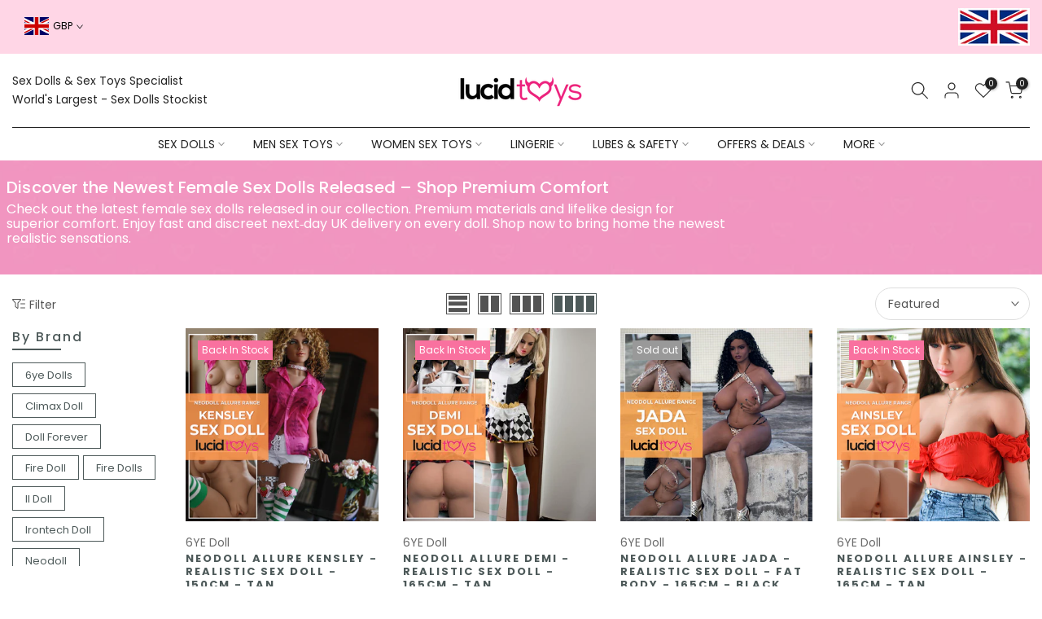

--- FILE ---
content_type: text/html; charset=utf-8
request_url: https://www.lucidtoys.com/collections/newest-female-sex-dolls-released/?section_id=facets_tags
body_size: 2848
content:
<div id="shopify-section-facets_tags" class="shopify-section t4s-section-filter t4s-section-admn2-fixed"><link rel="stylesheet" href="//www.lucidtoys.com/cdn/shop/t/49/assets/t4s-drawer.min.css?v=115469162580910401981683111394" media="all">
<link rel="stylesheet" href="//www.lucidtoys.com/cdn/shop/t/49/assets/t4s-facets.aio.min.css?v=71573233866528554551719056141" media="all">
<div data-filter-links id="t4s-filter-hidden" class="t4s-filter-hidden is--t4s-filter-tags t4s-drawer t4s-drawer__left" aria-hidden="true">
   <div class="t4s-drawer__header">
      <span>Filter</span>
      <button class="t4s-drawer__close" data-drawer-close aria-label="Close Search"><svg class="t4s-iconsvg-close" role="presentation" viewBox="0 0 16 14"><path d="M15 0L1 14m14 0L1 0" stroke="currentColor" fill="none" fill-rule="evenodd"></path></svg></button>
   </div>

   <div class="t4s-drawer__content">
      <div class="t4s-drawer__main">
         <div data-t4s-scroll-me class="t4s-drawer__scroll t4s-current-scrollbar"><div id="FacetFiltersForm" data-sidebar-links class="t4s-facets__form t4s-row t4s-g-0"><div id="other_UhHLLp" class="t4s-col-item t4s-col-12 t4s-col-md- t4s-facet is--blockidby-brand" >
     <h5 class="t4s-facet-title">By Brand</h5>
     <div class="t4s-facet-content">
        <ul class="t4s-filter__values is--style-tag t4s-current-scrollbar"><li><a href="/collections/newest-female-sex-dolls-released/vendor-6ye-dolls" aria-label="Narrow selection to products matching tag vendor 6ye dolls">6ye dolls</a></li><li><a href="/collections/newest-female-sex-dolls-released/vendor-climax-doll" aria-label="Narrow selection to products matching tag vendor climax doll">climax doll</a></li><li><a href="/collections/newest-female-sex-dolls-released/vendor-doll-forever" aria-label="Narrow selection to products matching tag vendor doll forever">doll forever</a></li><li><a href="/collections/newest-female-sex-dolls-released/vendor-fire-doll" aria-label="Narrow selection to products matching tag vendor fire doll">fire doll</a></li><li><a href="/collections/newest-female-sex-dolls-released/vendor-fire-dolls" aria-label="Narrow selection to products matching tag vendor fire dolls">fire dolls</a></li><li><a href="/collections/newest-female-sex-dolls-released/vendor-il-doll" aria-label="Narrow selection to products matching tag vendor il doll">il doll</a></li><li><a href="/collections/newest-female-sex-dolls-released/vendor-irontech-doll" aria-label="Narrow selection to products matching tag vendor irontech doll">irontech doll</a></li><li><a href="/collections/newest-female-sex-dolls-released/vendor-neodoll" aria-label="Narrow selection to products matching tag vendor neodoll">neodoll</a></li><li><a href="/collections/newest-female-sex-dolls-released/vendor-neodoll-finest" aria-label="Narrow selection to products matching tag vendor neodoll finest">neodoll finest</a></li><li><a href="/collections/newest-female-sex-dolls-released/vendor-neodoll-sugar-babe" aria-label="Narrow selection to products matching tag vendor neodoll sugar babe">neodoll sugar babe</a></li><li><a href="/collections/newest-female-sex-dolls-released/vendor-piper-doll" aria-label="Narrow selection to products matching tag vendor piper doll">piper doll</a></li><li><a href="/collections/newest-female-sex-dolls-released/vendor-soulmate-dolls" aria-label="Narrow selection to products matching tag vendor soulmate dolls">soulmate dolls</a></li><li><a href="/collections/newest-female-sex-dolls-released/vendor-xydoll" aria-label="Narrow selection to products matching tag vendor xydoll">xydoll</a></li></ul>
     </div>
<style>button.t4s-btn-filter {opacity: 1 !important; pointer-events: auto !important; }.t4s-toolbart-filter.t4s-toolbar-item{ display: block !important;}</style>
</div><div id="f0bf9f19-fc52-461d-80a9-6d0f3403d681" class="t4s-col-item t4s-col-12 t4s-col-md- t4s-facet is--blockidby-ethnicity" >
     <h5 class="t4s-facet-title">By Ethnicity</h5>
     <div class="t4s-facet-content">
        <ul class="t4s-filter__values is--style-checkbox t4s-current-scrollbar"><li><a href="/collections/newest-female-sex-dolls-released/ebony" aria-label="Narrow selection to products matching tag ebony"><div class="t4s-checkbox-wrapper t4s-pr t4s-oh"><svg focusable="false" viewBox="0 0 24 24" role="presentation"><path fill="currentColor" d="M9 20l-7-7 3-3 4 4L19 4l3 3z"></path></svg></div>ebony</a></li><li><a href="/collections/newest-female-sex-dolls-released/asian" aria-label="Narrow selection to products matching tag asian"><div class="t4s-checkbox-wrapper t4s-pr t4s-oh"><svg focusable="false" viewBox="0 0 24 24" role="presentation"><path fill="currentColor" d="M9 20l-7-7 3-3 4 4L19 4l3 3z"></path></svg></div>asian</a></li><li><a href="/collections/newest-female-sex-dolls-released/middle-eastern" aria-label="Narrow selection to products matching tag middle-eastern"><div class="t4s-checkbox-wrapper t4s-pr t4s-oh"><svg focusable="false" viewBox="0 0 24 24" role="presentation"><path fill="currentColor" d="M9 20l-7-7 3-3 4 4L19 4l3 3z"></path></svg></div>middle-eastern</a></li><li><a href="/collections/newest-female-sex-dolls-released/south-asian" aria-label="Narrow selection to products matching tag south-asian"><div class="t4s-checkbox-wrapper t4s-pr t4s-oh"><svg focusable="false" viewBox="0 0 24 24" role="presentation"><path fill="currentColor" d="M9 20l-7-7 3-3 4 4L19 4l3 3z"></path></svg></div>south-asian</a></li><li><a href="/collections/newest-female-sex-dolls-released/mediterranean" aria-label="Narrow selection to products matching tag mediterranean"><div class="t4s-checkbox-wrapper t4s-pr t4s-oh"><svg focusable="false" viewBox="0 0 24 24" role="presentation"><path fill="currentColor" d="M9 20l-7-7 3-3 4 4L19 4l3 3z"></path></svg></div>mediterranean</a></li><li><a href="/collections/newest-female-sex-dolls-released/european" aria-label="Narrow selection to products matching tag european"><div class="t4s-checkbox-wrapper t4s-pr t4s-oh"><svg focusable="false" viewBox="0 0 24 24" role="presentation"><path fill="currentColor" d="M9 20l-7-7 3-3 4 4L19 4l3 3z"></path></svg></div>European</a></li><li><a href="/collections/newest-female-sex-dolls-released/latina" aria-label="Narrow selection to products matching tag latina"><div class="t4s-checkbox-wrapper t4s-pr t4s-oh"><svg focusable="false" viewBox="0 0 24 24" role="presentation"><path fill="currentColor" d="M9 20l-7-7 3-3 4 4L19 4l3 3z"></path></svg></div>Latina</a></li></ul>
     </div>
<style>button.t4s-btn-filter {opacity: 1 !important; pointer-events: auto !important; }.t4s-toolbart-filter.t4s-toolbar-item{ display: block !important;}</style>
</div><div id="other_iDRKg7" class="t4s-col-item t4s-col-12 t4s-col-md- t4s-facet is--blockidby-height" >
     <h5 class="t4s-facet-title">By Height</h5>
     <div class="t4s-facet-content">
        <ul class="t4s-filter__values is--style-tag t4s-current-scrollbar"><li><a href="/collections/newest-female-sex-dolls-released/height-cm-148cm" aria-label="Narrow selection to products matching tag height-cm-148cm">148cm</a></li><li><a href="/collections/newest-female-sex-dolls-released/height-cm-150cm" aria-label="Narrow selection to products matching tag height-cm-150cm">150cm</a></li><li><a href="/collections/newest-female-sex-dolls-released/height-cm-151cm" aria-label="Narrow selection to products matching tag height-cm-151cm">151cm</a></li><li><a href="/collections/newest-female-sex-dolls-released/height-cm-153cm" aria-label="Narrow selection to products matching tag height-cm-153cm">153cm</a></li><li><a href="/collections/newest-female-sex-dolls-released/height-cm-154cm" aria-label="Narrow selection to products matching tag height-cm-154cm">154cm</a></li><li><a href="/collections/newest-female-sex-dolls-released/height-cm-155cm" aria-label="Narrow selection to products matching tag height-cm-155cm">155cm</a></li><li><a href="/collections/newest-female-sex-dolls-released/height-cm-156cm" aria-label="Narrow selection to products matching tag height-cm-156cm">156cm</a></li><li><a href="/collections/newest-female-sex-dolls-released/height-cm-157cm" aria-label="Narrow selection to products matching tag height-cm-157cm">157cm</a></li><li><a href="/collections/newest-female-sex-dolls-released/height-cm-158cm" aria-label="Narrow selection to products matching tag height-cm-158cm">158cm</a></li><li><a href="/collections/newest-female-sex-dolls-released/height-cm-159cm" aria-label="Narrow selection to products matching tag height-cm-159cm">159cm</a></li><li><a href="/collections/newest-female-sex-dolls-released/height-cm-160cm" aria-label="Narrow selection to products matching tag height-cm-160cm">160cm</a></li><li><a href="/collections/newest-female-sex-dolls-released/height-cm-161cm" aria-label="Narrow selection to products matching tag height-cm-161cm">161cm</a></li><li><a href="/collections/newest-female-sex-dolls-released/height-cm-162cm" aria-label="Narrow selection to products matching tag height-cm-162cm">162cm</a></li><li><a href="/collections/newest-female-sex-dolls-released/height-cm-163cm" aria-label="Narrow selection to products matching tag height-cm-163cm">163cm</a></li><li><a href="/collections/newest-female-sex-dolls-released/height-cm-164cm" aria-label="Narrow selection to products matching tag height-cm-164cm">164cm</a></li><li><a href="/collections/newest-female-sex-dolls-released/height-cm-165cm" aria-label="Narrow selection to products matching tag height-cm-165cm">165cm</a></li><li><a href="/collections/newest-female-sex-dolls-released/height-cm-166cm" aria-label="Narrow selection to products matching tag height-cm-166cm">166cm</a></li><li><a href="/collections/newest-female-sex-dolls-released/height-cm-167cm" aria-label="Narrow selection to products matching tag height-cm-167cm">167cm</a></li><li><a href="/collections/newest-female-sex-dolls-released/height-cm-168cm" aria-label="Narrow selection to products matching tag height-cm-168cm">168cm</a></li><li><a href="/collections/newest-female-sex-dolls-released/height-cm-169cm" aria-label="Narrow selection to products matching tag height-cm-169cm">169cm</a></li><li><a href="/collections/newest-female-sex-dolls-released/height-cm-170cm" aria-label="Narrow selection to products matching tag height-cm-170cm">170cm</a></li><li><a href="/collections/newest-female-sex-dolls-released/height-cm-171cm" aria-label="Narrow selection to products matching tag height-cm-171cm">171cm</a></li></ul>
     </div>
<style>button.t4s-btn-filter {opacity: 1 !important; pointer-events: auto !important; }.t4s-toolbart-filter.t4s-toolbar-item{ display: block !important;}</style>
</div><div id="blockid_1e0e1b8c-7e03-46a9-94aa-801b857b6514 blockid_color" class="t4s-col-item t4s-col-12 t4s-col-md- t4s-facet is--blockidColor" >
    <h5 class="t4s-facet-title">By Skin Colour</h5>
    <div class="t4s-facet-content">
       <ul class="t4s-filter__values is--style-color t4s-current-scrollbar"><li><a href="/collections/newest-female-sex-dolls-released/black-skin" aria-label="Narrow selection to products matching tag black-skin"><div class="t4s-filter_color t4s-pr t4s-oh"><span class="lazyloadt4s bg_color_black-skin"></span><svg focusable="false" viewBox="0 0 24 24" role="presentation"><path fill="currentColor" d="M9 20l-7-7 3-3 4 4L19 4l3 3z"></path></svg></div>Black-Skin</a></li><li><a href="/collections/newest-female-sex-dolls-released/brown-skin" aria-label="Narrow selection to products matching tag brown-skin"><div class="t4s-filter_color t4s-pr t4s-oh"><span class="lazyloadt4s bg_color_brown-skin"></span><svg focusable="false" viewBox="0 0 24 24" role="presentation"><path fill="currentColor" d="M9 20l-7-7 3-3 4 4L19 4l3 3z"></path></svg></div>Brown-Skin</a></li><li><a href="/collections/newest-female-sex-dolls-released/light-tan-skin" aria-label="Narrow selection to products matching tag light-tan-skin"><div class="t4s-filter_color t4s-pr t4s-oh"><span class="lazyloadt4s bg_color_light-tan-skin"></span><svg focusable="false" viewBox="0 0 24 24" role="presentation"><path fill="currentColor" d="M9 20l-7-7 3-3 4 4L19 4l3 3z"></path></svg></div>Light-Tan-Skin</a></li><li><a href="/collections/newest-female-sex-dolls-released/light-brown-skin" aria-label="Narrow selection to products matching tag light-brown-skin"><div class="t4s-filter_color t4s-pr t4s-oh"><span class="lazyloadt4s bg_color_light-brown-skin"></span><svg focusable="false" viewBox="0 0 24 24" role="presentation"><path fill="currentColor" d="M9 20l-7-7 3-3 4 4L19 4l3 3z"></path></svg></div>Light-Brown-Skin</a></li><li><a href="/collections/newest-female-sex-dolls-released/natural-skin" aria-label="Narrow selection to products matching tag natural-skin"><div class="t4s-filter_color t4s-pr t4s-oh"><span class="lazyloadt4s bg_color_natural-skin"></span><svg focusable="false" viewBox="0 0 24 24" role="presentation"><path fill="currentColor" d="M9 20l-7-7 3-3 4 4L19 4l3 3z"></path></svg></div>Natural-Skin</a></li><li><a href="/collections/newest-female-sex-dolls-released/tan-skin" aria-label="Narrow selection to products matching tag tan-skin"><div class="t4s-filter_color t4s-pr t4s-oh"><span class="lazyloadt4s bg_color_tan-skin"></span><svg focusable="false" viewBox="0 0 24 24" role="presentation"><path fill="currentColor" d="M9 20l-7-7 3-3 4 4L19 4l3 3z"></path></svg></div>Tan-Skin</a></li><li><a href="/collections/newest-female-sex-dolls-released/wheat-skin" aria-label="Narrow selection to products matching tag wheat-skin"><div class="t4s-filter_color t4s-pr t4s-oh"><span class="lazyloadt4s bg_color_wheat-skin"></span><svg focusable="false" viewBox="0 0 24 24" role="presentation"><path fill="currentColor" d="M9 20l-7-7 3-3 4 4L19 4l3 3z"></path></svg></div>Wheat-Skin</a></li><li><a href="/collections/newest-female-sex-dolls-released/white-skin" aria-label="Narrow selection to products matching tag white-skin"><div class="t4s-filter_color t4s-pr t4s-oh"><span class="lazyloadt4s bg_color_white-skin"></span><svg focusable="false" viewBox="0 0 24 24" role="presentation"><path fill="currentColor" d="M9 20l-7-7 3-3 4 4L19 4l3 3z"></path></svg></div>White-Skin</a></li><li><a href="/collections/newest-female-sex-dolls-released/silicone-colour-skin" aria-label="Narrow selection to products matching tag silicone-colour-skin"><div class="t4s-filter_color t4s-pr t4s-oh"><span class="lazyloadt4s bg_color_silicone-colour-skin"></span><svg focusable="false" viewBox="0 0 24 24" role="presentation"><path fill="currentColor" d="M9 20l-7-7 3-3 4 4L19 4l3 3z"></path></svg></div>Silicone-Colour-Skin</a></li></ul>
    </div>
  <style>button.t4s-btn-filter {opacity: 1 !important; pointer-events: auto !important; }.t4s-toolbart-filter.t4s-toolbar-item{ display: block !important;}</style>
  </div><div id="blockid_10af451c-4cb3-484d-a628-c82d80b33181 blockid_color" class="t4s-col-item t4s-col-12 t4s-col-md- t4s-facet is--blockidColor" >
    <h5 class="t4s-facet-title">By Feature</h5>
    <div class="t4s-facet-content">
       <ul class="t4s-filter__values is--style-color t4s-current-scrollbar"><li><a href="/collections/newest-female-sex-dolls-released/feature-gel-breast" aria-label="Narrow selection to products matching tag feature-gel-breast"><div class="t4s-filter_color t4s-pr t4s-oh"><span class="lazyloadt4s bg_color_gel-breast"></span><svg focusable="false" viewBox="0 0 24 24" role="presentation"><path fill="currentColor" d="M9 20l-7-7 3-3 4 4L19 4l3 3z"></path></svg></div>gel-breast</a></li><li><a href="/collections/newest-female-sex-dolls-released/feature-hybrid" aria-label="Narrow selection to products matching tag feature-hybrid"><div class="t4s-filter_color t4s-pr t4s-oh"><span class="lazyloadt4s bg_color_hybrid"></span><svg focusable="false" viewBox="0 0 24 24" role="presentation"><path fill="currentColor" d="M9 20l-7-7 3-3 4 4L19 4l3 3z"></path></svg></div>hybrid</a></li><li><a href="/collections/newest-female-sex-dolls-released/feature-implanted-hair" aria-label="Narrow selection to products matching tag feature-implanted-hair"><div class="t4s-filter_color t4s-pr t4s-oh"><span class="lazyloadt4s bg_color_implanted-hair"></span><svg focusable="false" viewBox="0 0 24 24" role="presentation"><path fill="currentColor" d="M9 20l-7-7 3-3 4 4L19 4l3 3z"></path></svg></div>implanted-hair</a></li><li><a href="/collections/newest-female-sex-dolls-released/feature-shrugging" aria-label="Narrow selection to products matching tag feature-shrugging"><div class="t4s-filter_color t4s-pr t4s-oh"><span class="lazyloadt4s bg_color_shrugging"></span><svg focusable="false" viewBox="0 0 24 24" role="presentation"><path fill="currentColor" d="M9 20l-7-7 3-3 4 4L19 4l3 3z"></path></svg></div>shrugging</a></li><li><a href="/collections/newest-female-sex-dolls-released/feature-standing" aria-label="Narrow selection to products matching tag feature-standing"><div class="t4s-filter_color t4s-pr t4s-oh"><span class="lazyloadt4s bg_color_standing"></span><svg focusable="false" viewBox="0 0 24 24" role="presentation"><path fill="currentColor" d="M9 20l-7-7 3-3 4 4L19 4l3 3z"></path></svg></div>standing</a></li><li><a href="/collections/newest-female-sex-dolls-released/feature-uterus" aria-label="Narrow selection to products matching tag feature-uterus"><div class="t4s-filter_color t4s-pr t4s-oh"><span class="lazyloadt4s bg_color_uterus"></span><svg focusable="false" viewBox="0 0 24 24" role="presentation"><path fill="currentColor" d="M9 20l-7-7 3-3 4 4L19 4l3 3z"></path></svg></div>uterus</a></li></ul>
    </div>
  <style>button.t4s-btn-filter {opacity: 1 !important; pointer-events: auto !important; }.t4s-toolbart-filter.t4s-toolbar-item{ display: block !important;}</style>
  </div><div id="blockid_c23873f6-97b7-466e-a298-deae2caf0dc7 blockid_color" class="t4s-col-item t4s-col-12 t4s-col-md- t4s-facet is--blockidColor" >
    <h5 class="t4s-facet-title">By Material</h5>
    <div class="t4s-facet-content">
       <ul class="t4s-filter__values is--style-color t4s-current-scrollbar"><li><a href="/collections/newest-female-sex-dolls-released/material-silicone" aria-label="Narrow selection to products matching tag material-silicone"><div class="t4s-filter_color t4s-pr t4s-oh"><span class="lazyloadt4s bg_color_silicone"></span><svg focusable="false" viewBox="0 0 24 24" role="presentation"><path fill="currentColor" d="M9 20l-7-7 3-3 4 4L19 4l3 3z"></path></svg></div>silicone</a></li><li><a href="/collections/newest-female-sex-dolls-released/material-tpe" aria-label="Narrow selection to products matching tag material-tpe"><div class="t4s-filter_color t4s-pr t4s-oh"><span class="lazyloadt4s bg_color_tpe"></span><svg focusable="false" viewBox="0 0 24 24" role="presentation"><path fill="currentColor" d="M9 20l-7-7 3-3 4 4L19 4l3 3z"></path></svg></div>tpe</a></li></ul>
    </div>
  <style>button.t4s-btn-filter {opacity: 1 !important; pointer-events: auto !important; }.t4s-toolbart-filter.t4s-toolbar-item{ display: block !important;}</style>
  </div><div id="blockid_5d51efc2-bf54-47c7-8413-4add0db42639 blockid_color" class="t4s-col-item t4s-col-12 t4s-col-md- t4s-facet is--blockidColor" >
    <h5 class="t4s-facet-title">By Doll Style</h5>
    <div class="t4s-facet-content">
       <ul class="t4s-filter__values is--style-color t4s-current-scrollbar"><li><a href="/collections/newest-female-sex-dolls-released/fat-body" aria-label="Narrow selection to products matching tag fat body"><div class="t4s-filter_color t4s-pr t4s-oh"><span class="lazyloadt4s bg_color_fat-body"></span><svg focusable="false" viewBox="0 0 24 24" role="presentation"><path fill="currentColor" d="M9 20l-7-7 3-3 4 4L19 4l3 3z"></path></svg></div>Fat Body</a></li><li><a href="/collections/newest-female-sex-dolls-released/petite" aria-label="Narrow selection to products matching tag petite"><div class="t4s-filter_color t4s-pr t4s-oh"><span class="lazyloadt4s bg_color_petite"></span><svg focusable="false" viewBox="0 0 24 24" role="presentation"><path fill="currentColor" d="M9 20l-7-7 3-3 4 4L19 4l3 3z"></path></svg></div>Petite</a></li><li><a href="/collections/newest-female-sex-dolls-released/slender" aria-label="Narrow selection to products matching tag slender"><div class="t4s-filter_color t4s-pr t4s-oh"><span class="lazyloadt4s bg_color_slender"></span><svg focusable="false" viewBox="0 0 24 24" role="presentation"><path fill="currentColor" d="M9 20l-7-7 3-3 4 4L19 4l3 3z"></path></svg></div>Slender</a></li><li><a href="/collections/newest-female-sex-dolls-released/muscular" aria-label="Narrow selection to products matching tag muscular"><div class="t4s-filter_color t4s-pr t4s-oh"><span class="lazyloadt4s bg_color_muscular"></span><svg focusable="false" viewBox="0 0 24 24" role="presentation"><path fill="currentColor" d="M9 20l-7-7 3-3 4 4L19 4l3 3z"></path></svg></div>Muscular</a></li></ul>
    </div>
  <style>button.t4s-btn-filter {opacity: 1 !important; pointer-events: auto !important; }.t4s-toolbart-filter.t4s-toolbar-item{ display: block !important;}</style>
  </div><div id="blockid_07971026-b72a-4746-9793-4092d9d7b356 blockid_color" class="t4s-col-item t4s-col-12 t4s-col-md- t4s-facet is--blockidColor" >
    <h5 class="t4s-facet-title">By Breast Size</h5>
    <div class="t4s-facet-content">
       <ul class="t4s-filter__values is--style-color t4s-current-scrollbar"><li><a href="/collections/newest-female-sex-dolls-released/bust-breast-size-cm-100cm" aria-label="Narrow selection to products matching tag bust-breast-size-cm-100cm"><div class="t4s-filter_color t4s-pr t4s-oh"><span class="lazyloadt4s bg_color_100cm"></span><svg focusable="false" viewBox="0 0 24 24" role="presentation"><path fill="currentColor" d="M9 20l-7-7 3-3 4 4L19 4l3 3z"></path></svg></div>100cm</a></li><li><a href="/collections/newest-female-sex-dolls-released/bust-breast-size-cm-102cm" aria-label="Narrow selection to products matching tag bust-breast-size-cm-102cm"><div class="t4s-filter_color t4s-pr t4s-oh"><span class="lazyloadt4s bg_color_102cm"></span><svg focusable="false" viewBox="0 0 24 24" role="presentation"><path fill="currentColor" d="M9 20l-7-7 3-3 4 4L19 4l3 3z"></path></svg></div>102cm</a></li><li><a href="/collections/newest-female-sex-dolls-released/bust-breast-size-cm-103cm" aria-label="Narrow selection to products matching tag bust-breast-size-cm-103cm"><div class="t4s-filter_color t4s-pr t4s-oh"><span class="lazyloadt4s bg_color_103cm"></span><svg focusable="false" viewBox="0 0 24 24" role="presentation"><path fill="currentColor" d="M9 20l-7-7 3-3 4 4L19 4l3 3z"></path></svg></div>103cm</a></li><li><a href="/collections/newest-female-sex-dolls-released/bust-breast-size-cm-104cm" aria-label="Narrow selection to products matching tag bust-breast-size-cm-104cm"><div class="t4s-filter_color t4s-pr t4s-oh"><span class="lazyloadt4s bg_color_104cm"></span><svg focusable="false" viewBox="0 0 24 24" role="presentation"><path fill="currentColor" d="M9 20l-7-7 3-3 4 4L19 4l3 3z"></path></svg></div>104cm</a></li><li><a href="/collections/newest-female-sex-dolls-released/bust-breast-size-cm-105cm" aria-label="Narrow selection to products matching tag bust-breast-size-cm-105cm"><div class="t4s-filter_color t4s-pr t4s-oh"><span class="lazyloadt4s bg_color_105cm"></span><svg focusable="false" viewBox="0 0 24 24" role="presentation"><path fill="currentColor" d="M9 20l-7-7 3-3 4 4L19 4l3 3z"></path></svg></div>105cm</a></li><li><a href="/collections/newest-female-sex-dolls-released/bust-breast-size-cm-106cm" aria-label="Narrow selection to products matching tag bust-breast-size-cm-106cm"><div class="t4s-filter_color t4s-pr t4s-oh"><span class="lazyloadt4s bg_color_106cm"></span><svg focusable="false" viewBox="0 0 24 24" role="presentation"><path fill="currentColor" d="M9 20l-7-7 3-3 4 4L19 4l3 3z"></path></svg></div>106cm</a></li><li><a href="/collections/newest-female-sex-dolls-released/bust-breast-size-cm-115cm" aria-label="Narrow selection to products matching tag bust-breast-size-cm-115cm"><div class="t4s-filter_color t4s-pr t4s-oh"><span class="lazyloadt4s bg_color_115cm"></span><svg focusable="false" viewBox="0 0 24 24" role="presentation"><path fill="currentColor" d="M9 20l-7-7 3-3 4 4L19 4l3 3z"></path></svg></div>115cm</a></li><li><a href="/collections/newest-female-sex-dolls-released/bust-breast-size-cm-55cm" aria-label="Narrow selection to products matching tag bust-breast-size-cm-55cm"><div class="t4s-filter_color t4s-pr t4s-oh"><span class="lazyloadt4s bg_color_55cm"></span><svg focusable="false" viewBox="0 0 24 24" role="presentation"><path fill="currentColor" d="M9 20l-7-7 3-3 4 4L19 4l3 3z"></path></svg></div>55cm</a></li><li><a href="/collections/newest-female-sex-dolls-released/bust-breast-size-cm-64cm" aria-label="Narrow selection to products matching tag bust-breast-size-cm-64cm"><div class="t4s-filter_color t4s-pr t4s-oh"><span class="lazyloadt4s bg_color_64cm"></span><svg focusable="false" viewBox="0 0 24 24" role="presentation"><path fill="currentColor" d="M9 20l-7-7 3-3 4 4L19 4l3 3z"></path></svg></div>64cm</a></li><li><a href="/collections/newest-female-sex-dolls-released/bust-breast-size-cm-66cm" aria-label="Narrow selection to products matching tag bust-breast-size-cm-66cm"><div class="t4s-filter_color t4s-pr t4s-oh"><span class="lazyloadt4s bg_color_66cm"></span><svg focusable="false" viewBox="0 0 24 24" role="presentation"><path fill="currentColor" d="M9 20l-7-7 3-3 4 4L19 4l3 3z"></path></svg></div>66cm</a></li><li><a href="/collections/newest-female-sex-dolls-released/bust-breast-size-cm-68cm" aria-label="Narrow selection to products matching tag bust-breast-size-cm-68cm"><div class="t4s-filter_color t4s-pr t4s-oh"><span class="lazyloadt4s bg_color_68cm"></span><svg focusable="false" viewBox="0 0 24 24" role="presentation"><path fill="currentColor" d="M9 20l-7-7 3-3 4 4L19 4l3 3z"></path></svg></div>68cm</a></li><li><a href="/collections/newest-female-sex-dolls-released/bust-breast-size-cm-70cm" aria-label="Narrow selection to products matching tag bust-breast-size-cm-70cm"><div class="t4s-filter_color t4s-pr t4s-oh"><span class="lazyloadt4s bg_color_70cm"></span><svg focusable="false" viewBox="0 0 24 24" role="presentation"><path fill="currentColor" d="M9 20l-7-7 3-3 4 4L19 4l3 3z"></path></svg></div>70cm</a></li><li><a href="/collections/newest-female-sex-dolls-released/bust-breast-size-cm-71-5cm" aria-label="Narrow selection to products matching tag bust-breast-size-cm-71.5cm"><div class="t4s-filter_color t4s-pr t4s-oh"><span class="lazyloadt4s bg_color_71-5cm"></span><svg focusable="false" viewBox="0 0 24 24" role="presentation"><path fill="currentColor" d="M9 20l-7-7 3-3 4 4L19 4l3 3z"></path></svg></div>71.5cm</a></li><li><a href="/collections/newest-female-sex-dolls-released/bust-breast-size-cm-71cm" aria-label="Narrow selection to products matching tag bust-breast-size-cm-71cm"><div class="t4s-filter_color t4s-pr t4s-oh"><span class="lazyloadt4s bg_color_71cm"></span><svg focusable="false" viewBox="0 0 24 24" role="presentation"><path fill="currentColor" d="M9 20l-7-7 3-3 4 4L19 4l3 3z"></path></svg></div>71cm</a></li><li><a href="/collections/newest-female-sex-dolls-released/bust-breast-size-cm-73cm" aria-label="Narrow selection to products matching tag bust-breast-size-cm-73cm"><div class="t4s-filter_color t4s-pr t4s-oh"><span class="lazyloadt4s bg_color_73cm"></span><svg focusable="false" viewBox="0 0 24 24" role="presentation"><path fill="currentColor" d="M9 20l-7-7 3-3 4 4L19 4l3 3z"></path></svg></div>73cm</a></li><li><a href="/collections/newest-female-sex-dolls-released/bust-breast-size-cm-74cm" aria-label="Narrow selection to products matching tag bust-breast-size-cm-74cm"><div class="t4s-filter_color t4s-pr t4s-oh"><span class="lazyloadt4s bg_color_74cm"></span><svg focusable="false" viewBox="0 0 24 24" role="presentation"><path fill="currentColor" d="M9 20l-7-7 3-3 4 4L19 4l3 3z"></path></svg></div>74cm</a></li><li><a href="/collections/newest-female-sex-dolls-released/bust-breast-size-cm-75cm" aria-label="Narrow selection to products matching tag bust-breast-size-cm-75cm"><div class="t4s-filter_color t4s-pr t4s-oh"><span class="lazyloadt4s bg_color_75cm"></span><svg focusable="false" viewBox="0 0 24 24" role="presentation"><path fill="currentColor" d="M9 20l-7-7 3-3 4 4L19 4l3 3z"></path></svg></div>75cm</a></li><li><a href="/collections/newest-female-sex-dolls-released/bust-breast-size-cm-76-5cm" aria-label="Narrow selection to products matching tag bust-breast-size-cm-76.5cm"><div class="t4s-filter_color t4s-pr t4s-oh"><span class="lazyloadt4s bg_color_76-5cm"></span><svg focusable="false" viewBox="0 0 24 24" role="presentation"><path fill="currentColor" d="M9 20l-7-7 3-3 4 4L19 4l3 3z"></path></svg></div>76.5cm</a></li><li><a href="/collections/newest-female-sex-dolls-released/bust-breast-size-cm-76cm" aria-label="Narrow selection to products matching tag bust-breast-size-cm-76cm"><div class="t4s-filter_color t4s-pr t4s-oh"><span class="lazyloadt4s bg_color_76cm"></span><svg focusable="false" viewBox="0 0 24 24" role="presentation"><path fill="currentColor" d="M9 20l-7-7 3-3 4 4L19 4l3 3z"></path></svg></div>76cm</a></li><li><a href="/collections/newest-female-sex-dolls-released/bust-breast-size-cm-77cm" aria-label="Narrow selection to products matching tag bust-breast-size-cm-77cm"><div class="t4s-filter_color t4s-pr t4s-oh"><span class="lazyloadt4s bg_color_77cm"></span><svg focusable="false" viewBox="0 0 24 24" role="presentation"><path fill="currentColor" d="M9 20l-7-7 3-3 4 4L19 4l3 3z"></path></svg></div>77cm</a></li><li><a href="/collections/newest-female-sex-dolls-released/bust-breast-size-cm-78cm" aria-label="Narrow selection to products matching tag bust-breast-size-cm-78cm"><div class="t4s-filter_color t4s-pr t4s-oh"><span class="lazyloadt4s bg_color_78cm"></span><svg focusable="false" viewBox="0 0 24 24" role="presentation"><path fill="currentColor" d="M9 20l-7-7 3-3 4 4L19 4l3 3z"></path></svg></div>78cm</a></li><li><a href="/collections/newest-female-sex-dolls-released/bust-breast-size-cm-79cm" aria-label="Narrow selection to products matching tag bust-breast-size-cm-79cm"><div class="t4s-filter_color t4s-pr t4s-oh"><span class="lazyloadt4s bg_color_79cm"></span><svg focusable="false" viewBox="0 0 24 24" role="presentation"><path fill="currentColor" d="M9 20l-7-7 3-3 4 4L19 4l3 3z"></path></svg></div>79cm</a></li><li><a href="/collections/newest-female-sex-dolls-released/bust-breast-size-cm-80cm" aria-label="Narrow selection to products matching tag bust-breast-size-cm-80cm"><div class="t4s-filter_color t4s-pr t4s-oh"><span class="lazyloadt4s bg_color_80cm"></span><svg focusable="false" viewBox="0 0 24 24" role="presentation"><path fill="currentColor" d="M9 20l-7-7 3-3 4 4L19 4l3 3z"></path></svg></div>80cm</a></li><li><a href="/collections/newest-female-sex-dolls-released/bust-breast-size-cm-81cm" aria-label="Narrow selection to products matching tag bust-breast-size-cm-81cm"><div class="t4s-filter_color t4s-pr t4s-oh"><span class="lazyloadt4s bg_color_81cm"></span><svg focusable="false" viewBox="0 0 24 24" role="presentation"><path fill="currentColor" d="M9 20l-7-7 3-3 4 4L19 4l3 3z"></path></svg></div>81cm</a></li><li><a href="/collections/newest-female-sex-dolls-released/bust-breast-size-cm-82cm" aria-label="Narrow selection to products matching tag bust-breast-size-cm-82cm"><div class="t4s-filter_color t4s-pr t4s-oh"><span class="lazyloadt4s bg_color_82cm"></span><svg focusable="false" viewBox="0 0 24 24" role="presentation"><path fill="currentColor" d="M9 20l-7-7 3-3 4 4L19 4l3 3z"></path></svg></div>82cm</a></li><li><a href="/collections/newest-female-sex-dolls-released/bust-breast-size-cm-83cm" aria-label="Narrow selection to products matching tag bust-breast-size-cm-83cm"><div class="t4s-filter_color t4s-pr t4s-oh"><span class="lazyloadt4s bg_color_83cm"></span><svg focusable="false" viewBox="0 0 24 24" role="presentation"><path fill="currentColor" d="M9 20l-7-7 3-3 4 4L19 4l3 3z"></path></svg></div>83cm</a></li><li><a href="/collections/newest-female-sex-dolls-released/bust-breast-size-cm-84cm" aria-label="Narrow selection to products matching tag bust-breast-size-cm-84cm"><div class="t4s-filter_color t4s-pr t4s-oh"><span class="lazyloadt4s bg_color_84cm"></span><svg focusable="false" viewBox="0 0 24 24" role="presentation"><path fill="currentColor" d="M9 20l-7-7 3-3 4 4L19 4l3 3z"></path></svg></div>84cm</a></li><li><a href="/collections/newest-female-sex-dolls-released/bust-breast-size-cm-85cm" aria-label="Narrow selection to products matching tag bust-breast-size-cm-85cm"><div class="t4s-filter_color t4s-pr t4s-oh"><span class="lazyloadt4s bg_color_85cm"></span><svg focusable="false" viewBox="0 0 24 24" role="presentation"><path fill="currentColor" d="M9 20l-7-7 3-3 4 4L19 4l3 3z"></path></svg></div>85cm</a></li><li><a href="/collections/newest-female-sex-dolls-released/bust-breast-size-cm-86cm" aria-label="Narrow selection to products matching tag bust-breast-size-cm-86cm"><div class="t4s-filter_color t4s-pr t4s-oh"><span class="lazyloadt4s bg_color_86cm"></span><svg focusable="false" viewBox="0 0 24 24" role="presentation"><path fill="currentColor" d="M9 20l-7-7 3-3 4 4L19 4l3 3z"></path></svg></div>86cm</a></li><li><a href="/collections/newest-female-sex-dolls-released/bust-breast-size-cm-87cm" aria-label="Narrow selection to products matching tag bust-breast-size-cm-87cm"><div class="t4s-filter_color t4s-pr t4s-oh"><span class="lazyloadt4s bg_color_87cm"></span><svg focusable="false" viewBox="0 0 24 24" role="presentation"><path fill="currentColor" d="M9 20l-7-7 3-3 4 4L19 4l3 3z"></path></svg></div>87cm</a></li><li><a href="/collections/newest-female-sex-dolls-released/bust-breast-size-cm-88cm" aria-label="Narrow selection to products matching tag bust-breast-size-cm-88cm"><div class="t4s-filter_color t4s-pr t4s-oh"><span class="lazyloadt4s bg_color_88cm"></span><svg focusable="false" viewBox="0 0 24 24" role="presentation"><path fill="currentColor" d="M9 20l-7-7 3-3 4 4L19 4l3 3z"></path></svg></div>88cm</a></li><li><a href="/collections/newest-female-sex-dolls-released/bust-breast-size-cm-89cm" aria-label="Narrow selection to products matching tag bust-breast-size-cm-89cm"><div class="t4s-filter_color t4s-pr t4s-oh"><span class="lazyloadt4s bg_color_89cm"></span><svg focusable="false" viewBox="0 0 24 24" role="presentation"><path fill="currentColor" d="M9 20l-7-7 3-3 4 4L19 4l3 3z"></path></svg></div>89cm</a></li><li><a href="/collections/newest-female-sex-dolls-released/bust-breast-size-cm-90cm" aria-label="Narrow selection to products matching tag bust-breast-size-cm-90cm"><div class="t4s-filter_color t4s-pr t4s-oh"><span class="lazyloadt4s bg_color_90cm"></span><svg focusable="false" viewBox="0 0 24 24" role="presentation"><path fill="currentColor" d="M9 20l-7-7 3-3 4 4L19 4l3 3z"></path></svg></div>90cm</a></li><li><a href="/collections/newest-female-sex-dolls-released/bust-breast-size-cm-91cm" aria-label="Narrow selection to products matching tag bust-breast-size-cm-91cm"><div class="t4s-filter_color t4s-pr t4s-oh"><span class="lazyloadt4s bg_color_91cm"></span><svg focusable="false" viewBox="0 0 24 24" role="presentation"><path fill="currentColor" d="M9 20l-7-7 3-3 4 4L19 4l3 3z"></path></svg></div>91cm</a></li><li><a href="/collections/newest-female-sex-dolls-released/bust-breast-size-cm-92cm" aria-label="Narrow selection to products matching tag bust-breast-size-cm-92cm"><div class="t4s-filter_color t4s-pr t4s-oh"><span class="lazyloadt4s bg_color_92cm"></span><svg focusable="false" viewBox="0 0 24 24" role="presentation"><path fill="currentColor" d="M9 20l-7-7 3-3 4 4L19 4l3 3z"></path></svg></div>92cm</a></li><li><a href="/collections/newest-female-sex-dolls-released/bust-breast-size-cm-93cm" aria-label="Narrow selection to products matching tag bust-breast-size-cm-93cm"><div class="t4s-filter_color t4s-pr t4s-oh"><span class="lazyloadt4s bg_color_93cm"></span><svg focusable="false" viewBox="0 0 24 24" role="presentation"><path fill="currentColor" d="M9 20l-7-7 3-3 4 4L19 4l3 3z"></path></svg></div>93cm</a></li><li><a href="/collections/newest-female-sex-dolls-released/bust-breast-size-cm-94cm" aria-label="Narrow selection to products matching tag bust-breast-size-cm-94cm"><div class="t4s-filter_color t4s-pr t4s-oh"><span class="lazyloadt4s bg_color_94cm"></span><svg focusable="false" viewBox="0 0 24 24" role="presentation"><path fill="currentColor" d="M9 20l-7-7 3-3 4 4L19 4l3 3z"></path></svg></div>94cm</a></li><li><a href="/collections/newest-female-sex-dolls-released/bust-breast-size-cm-95-5cm" aria-label="Narrow selection to products matching tag bust-breast-size-cm-95.5cm"><div class="t4s-filter_color t4s-pr t4s-oh"><span class="lazyloadt4s bg_color_95-5cm"></span><svg focusable="false" viewBox="0 0 24 24" role="presentation"><path fill="currentColor" d="M9 20l-7-7 3-3 4 4L19 4l3 3z"></path></svg></div>95.5cm</a></li><li><a href="/collections/newest-female-sex-dolls-released/bust-breast-size-cm-95cm" aria-label="Narrow selection to products matching tag bust-breast-size-cm-95cm"><div class="t4s-filter_color t4s-pr t4s-oh"><span class="lazyloadt4s bg_color_95cm"></span><svg focusable="false" viewBox="0 0 24 24" role="presentation"><path fill="currentColor" d="M9 20l-7-7 3-3 4 4L19 4l3 3z"></path></svg></div>95cm</a></li><li><a href="/collections/newest-female-sex-dolls-released/bust-breast-size-cm-96cm" aria-label="Narrow selection to products matching tag bust-breast-size-cm-96cm"><div class="t4s-filter_color t4s-pr t4s-oh"><span class="lazyloadt4s bg_color_96cm"></span><svg focusable="false" viewBox="0 0 24 24" role="presentation"><path fill="currentColor" d="M9 20l-7-7 3-3 4 4L19 4l3 3z"></path></svg></div>96cm</a></li><li><a href="/collections/newest-female-sex-dolls-released/bust-breast-size-cm-97cm" aria-label="Narrow selection to products matching tag bust-breast-size-cm-97cm"><div class="t4s-filter_color t4s-pr t4s-oh"><span class="lazyloadt4s bg_color_97cm"></span><svg focusable="false" viewBox="0 0 24 24" role="presentation"><path fill="currentColor" d="M9 20l-7-7 3-3 4 4L19 4l3 3z"></path></svg></div>97cm</a></li><li><a href="/collections/newest-female-sex-dolls-released/bust-breast-size-cm-98cm" aria-label="Narrow selection to products matching tag bust-breast-size-cm-98cm"><div class="t4s-filter_color t4s-pr t4s-oh"><span class="lazyloadt4s bg_color_98cm"></span><svg focusable="false" viewBox="0 0 24 24" role="presentation"><path fill="currentColor" d="M9 20l-7-7 3-3 4 4L19 4l3 3z"></path></svg></div>98cm</a></li></ul>
    </div>
  <style>button.t4s-btn-filter {opacity: 1 !important; pointer-events: auto !important; }.t4s-toolbart-filter.t4s-toolbar-item{ display: block !important;}</style>
  </div><div id="blockid_2c51c608-1ec9-40fb-9f91-400a66970c7f blockid_color" class="t4s-col-item t4s-col-12 t4s-col-md- t4s-facet is--blockidColor" >
    <h5 class="t4s-facet-title">By Waist Size</h5>
    <div class="t4s-facet-content">
       <ul class="t4s-filter__values is--style-color t4s-current-scrollbar"><li><a href="/collections/newest-female-sex-dolls-released/waist-size-cm-40cm" aria-label="Narrow selection to products matching tag waist-size-cm-40cm"><div class="t4s-filter_color t4s-pr t4s-oh"><span class="lazyloadt4s bg_color_40cm"></span><svg focusable="false" viewBox="0 0 24 24" role="presentation"><path fill="currentColor" d="M9 20l-7-7 3-3 4 4L19 4l3 3z"></path></svg></div>40cm</a></li><li><a href="/collections/newest-female-sex-dolls-released/waist-size-cm-41cm" aria-label="Narrow selection to products matching tag waist-size-cm-41cm"><div class="t4s-filter_color t4s-pr t4s-oh"><span class="lazyloadt4s bg_color_41cm"></span><svg focusable="false" viewBox="0 0 24 24" role="presentation"><path fill="currentColor" d="M9 20l-7-7 3-3 4 4L19 4l3 3z"></path></svg></div>41cm</a></li><li><a href="/collections/newest-female-sex-dolls-released/waist-size-cm-43cm" aria-label="Narrow selection to products matching tag waist-size-cm-43cm"><div class="t4s-filter_color t4s-pr t4s-oh"><span class="lazyloadt4s bg_color_43cm"></span><svg focusable="false" viewBox="0 0 24 24" role="presentation"><path fill="currentColor" d="M9 20l-7-7 3-3 4 4L19 4l3 3z"></path></svg></div>43cm</a></li><li><a href="/collections/newest-female-sex-dolls-released/waist-size-cm-46c" aria-label="Narrow selection to products matching tag waist-size-cm-46c"><div class="t4s-filter_color t4s-pr t4s-oh"><span class="lazyloadt4s bg_color_46c"></span><svg focusable="false" viewBox="0 0 24 24" role="presentation"><path fill="currentColor" d="M9 20l-7-7 3-3 4 4L19 4l3 3z"></path></svg></div>46c</a></li><li><a href="/collections/newest-female-sex-dolls-released/waist-size-cm-46cm" aria-label="Narrow selection to products matching tag waist-size-cm-46cm"><div class="t4s-filter_color t4s-pr t4s-oh"><span class="lazyloadt4s bg_color_46cm"></span><svg focusable="false" viewBox="0 0 24 24" role="presentation"><path fill="currentColor" d="M9 20l-7-7 3-3 4 4L19 4l3 3z"></path></svg></div>46cm</a></li><li><a href="/collections/newest-female-sex-dolls-released/waist-size-cm-47cm" aria-label="Narrow selection to products matching tag waist-size-cm-47cm"><div class="t4s-filter_color t4s-pr t4s-oh"><span class="lazyloadt4s bg_color_47cm"></span><svg focusable="false" viewBox="0 0 24 24" role="presentation"><path fill="currentColor" d="M9 20l-7-7 3-3 4 4L19 4l3 3z"></path></svg></div>47cm</a></li><li><a href="/collections/newest-female-sex-dolls-released/waist-size-cm-48cm" aria-label="Narrow selection to products matching tag waist-size-cm-48cm"><div class="t4s-filter_color t4s-pr t4s-oh"><span class="lazyloadt4s bg_color_48cm"></span><svg focusable="false" viewBox="0 0 24 24" role="presentation"><path fill="currentColor" d="M9 20l-7-7 3-3 4 4L19 4l3 3z"></path></svg></div>48cm</a></li><li><a href="/collections/newest-female-sex-dolls-released/waist-size-cm-49cm" aria-label="Narrow selection to products matching tag waist-size-cm-49cm"><div class="t4s-filter_color t4s-pr t4s-oh"><span class="lazyloadt4s bg_color_49cm"></span><svg focusable="false" viewBox="0 0 24 24" role="presentation"><path fill="currentColor" d="M9 20l-7-7 3-3 4 4L19 4l3 3z"></path></svg></div>49cm</a></li><li><a href="/collections/newest-female-sex-dolls-released/waist-size-cm-50cm" aria-label="Narrow selection to products matching tag waist-size-cm-50cm"><div class="t4s-filter_color t4s-pr t4s-oh"><span class="lazyloadt4s bg_color_50cm"></span><svg focusable="false" viewBox="0 0 24 24" role="presentation"><path fill="currentColor" d="M9 20l-7-7 3-3 4 4L19 4l3 3z"></path></svg></div>50cm</a></li><li><a href="/collections/newest-female-sex-dolls-released/waist-size-cm-51cm" aria-label="Narrow selection to products matching tag waist-size-cm-51cm"><div class="t4s-filter_color t4s-pr t4s-oh"><span class="lazyloadt4s bg_color_51cm"></span><svg focusable="false" viewBox="0 0 24 24" role="presentation"><path fill="currentColor" d="M9 20l-7-7 3-3 4 4L19 4l3 3z"></path></svg></div>51cm</a></li><li><a href="/collections/newest-female-sex-dolls-released/waist-size-cm-52cm" aria-label="Narrow selection to products matching tag waist-size-cm-52cm"><div class="t4s-filter_color t4s-pr t4s-oh"><span class="lazyloadt4s bg_color_52cm"></span><svg focusable="false" viewBox="0 0 24 24" role="presentation"><path fill="currentColor" d="M9 20l-7-7 3-3 4 4L19 4l3 3z"></path></svg></div>52cm</a></li><li><a href="/collections/newest-female-sex-dolls-released/waist-size-cm-53cm" aria-label="Narrow selection to products matching tag waist-size-cm-53cm"><div class="t4s-filter_color t4s-pr t4s-oh"><span class="lazyloadt4s bg_color_53cm"></span><svg focusable="false" viewBox="0 0 24 24" role="presentation"><path fill="currentColor" d="M9 20l-7-7 3-3 4 4L19 4l3 3z"></path></svg></div>53cm</a></li><li><a href="/collections/newest-female-sex-dolls-released/waist-size-cm-54cm" aria-label="Narrow selection to products matching tag waist-size-cm-54cm"><div class="t4s-filter_color t4s-pr t4s-oh"><span class="lazyloadt4s bg_color_54cm"></span><svg focusable="false" viewBox="0 0 24 24" role="presentation"><path fill="currentColor" d="M9 20l-7-7 3-3 4 4L19 4l3 3z"></path></svg></div>54cm</a></li><li><a href="/collections/newest-female-sex-dolls-released/waist-size-cm-55cm" aria-label="Narrow selection to products matching tag waist-size-cm-55cm"><div class="t4s-filter_color t4s-pr t4s-oh"><span class="lazyloadt4s bg_color_55cm"></span><svg focusable="false" viewBox="0 0 24 24" role="presentation"><path fill="currentColor" d="M9 20l-7-7 3-3 4 4L19 4l3 3z"></path></svg></div>55cm</a></li><li><a href="/collections/newest-female-sex-dolls-released/waist-size-cm-56cm" aria-label="Narrow selection to products matching tag waist-size-cm-56cm"><div class="t4s-filter_color t4s-pr t4s-oh"><span class="lazyloadt4s bg_color_56cm"></span><svg focusable="false" viewBox="0 0 24 24" role="presentation"><path fill="currentColor" d="M9 20l-7-7 3-3 4 4L19 4l3 3z"></path></svg></div>56cm</a></li><li><a href="/collections/newest-female-sex-dolls-released/waist-size-cm-57cm" aria-label="Narrow selection to products matching tag waist-size-cm-57cm"><div class="t4s-filter_color t4s-pr t4s-oh"><span class="lazyloadt4s bg_color_57cm"></span><svg focusable="false" viewBox="0 0 24 24" role="presentation"><path fill="currentColor" d="M9 20l-7-7 3-3 4 4L19 4l3 3z"></path></svg></div>57cm</a></li><li><a href="/collections/newest-female-sex-dolls-released/waist-size-cm-58cm" aria-label="Narrow selection to products matching tag waist-size-cm-58cm"><div class="t4s-filter_color t4s-pr t4s-oh"><span class="lazyloadt4s bg_color_58cm"></span><svg focusable="false" viewBox="0 0 24 24" role="presentation"><path fill="currentColor" d="M9 20l-7-7 3-3 4 4L19 4l3 3z"></path></svg></div>58cm</a></li><li><a href="/collections/newest-female-sex-dolls-released/waist-size-cm-59cm" aria-label="Narrow selection to products matching tag waist-size-cm-59cm"><div class="t4s-filter_color t4s-pr t4s-oh"><span class="lazyloadt4s bg_color_59cm"></span><svg focusable="false" viewBox="0 0 24 24" role="presentation"><path fill="currentColor" d="M9 20l-7-7 3-3 4 4L19 4l3 3z"></path></svg></div>59cm</a></li><li><a href="/collections/newest-female-sex-dolls-released/waist-size-cm-60cm" aria-label="Narrow selection to products matching tag waist-size-cm-60cm"><div class="t4s-filter_color t4s-pr t4s-oh"><span class="lazyloadt4s bg_color_60cm"></span><svg focusable="false" viewBox="0 0 24 24" role="presentation"><path fill="currentColor" d="M9 20l-7-7 3-3 4 4L19 4l3 3z"></path></svg></div>60cm</a></li><li><a href="/collections/newest-female-sex-dolls-released/waist-size-cm-61cm" aria-label="Narrow selection to products matching tag waist-size-cm-61cm"><div class="t4s-filter_color t4s-pr t4s-oh"><span class="lazyloadt4s bg_color_61cm"></span><svg focusable="false" viewBox="0 0 24 24" role="presentation"><path fill="currentColor" d="M9 20l-7-7 3-3 4 4L19 4l3 3z"></path></svg></div>61cm</a></li><li><a href="/collections/newest-female-sex-dolls-released/waist-size-cm-62cm" aria-label="Narrow selection to products matching tag waist-size-cm-62cm"><div class="t4s-filter_color t4s-pr t4s-oh"><span class="lazyloadt4s bg_color_62cm"></span><svg focusable="false" viewBox="0 0 24 24" role="presentation"><path fill="currentColor" d="M9 20l-7-7 3-3 4 4L19 4l3 3z"></path></svg></div>62cm</a></li><li><a href="/collections/newest-female-sex-dolls-released/waist-size-cm-63cm" aria-label="Narrow selection to products matching tag waist-size-cm-63cm"><div class="t4s-filter_color t4s-pr t4s-oh"><span class="lazyloadt4s bg_color_63cm"></span><svg focusable="false" viewBox="0 0 24 24" role="presentation"><path fill="currentColor" d="M9 20l-7-7 3-3 4 4L19 4l3 3z"></path></svg></div>63cm</a></li><li><a href="/collections/newest-female-sex-dolls-released/waist-size-cm-64cm" aria-label="Narrow selection to products matching tag waist-size-cm-64cm"><div class="t4s-filter_color t4s-pr t4s-oh"><span class="lazyloadt4s bg_color_64cm"></span><svg focusable="false" viewBox="0 0 24 24" role="presentation"><path fill="currentColor" d="M9 20l-7-7 3-3 4 4L19 4l3 3z"></path></svg></div>64cm</a></li><li><a href="/collections/newest-female-sex-dolls-released/waist-size-cm-65cm" aria-label="Narrow selection to products matching tag waist-size-cm-65cm"><div class="t4s-filter_color t4s-pr t4s-oh"><span class="lazyloadt4s bg_color_65cm"></span><svg focusable="false" viewBox="0 0 24 24" role="presentation"><path fill="currentColor" d="M9 20l-7-7 3-3 4 4L19 4l3 3z"></path></svg></div>65cm</a></li><li><a href="/collections/newest-female-sex-dolls-released/waist-size-cm-67-5cm" aria-label="Narrow selection to products matching tag waist-size-cm-67.5cm"><div class="t4s-filter_color t4s-pr t4s-oh"><span class="lazyloadt4s bg_color_67-5cm"></span><svg focusable="false" viewBox="0 0 24 24" role="presentation"><path fill="currentColor" d="M9 20l-7-7 3-3 4 4L19 4l3 3z"></path></svg></div>67.5cm</a></li><li><a href="/collections/newest-female-sex-dolls-released/waist-size-cm-68cm" aria-label="Narrow selection to products matching tag waist-size-cm-68cm"><div class="t4s-filter_color t4s-pr t4s-oh"><span class="lazyloadt4s bg_color_68cm"></span><svg focusable="false" viewBox="0 0 24 24" role="presentation"><path fill="currentColor" d="M9 20l-7-7 3-3 4 4L19 4l3 3z"></path></svg></div>68cm</a></li><li><a href="/collections/newest-female-sex-dolls-released/waist-size-cm-69cm" aria-label="Narrow selection to products matching tag waist-size-cm-69cm"><div class="t4s-filter_color t4s-pr t4s-oh"><span class="lazyloadt4s bg_color_69cm"></span><svg focusable="false" viewBox="0 0 24 24" role="presentation"><path fill="currentColor" d="M9 20l-7-7 3-3 4 4L19 4l3 3z"></path></svg></div>69cm</a></li><li><a href="/collections/newest-female-sex-dolls-released/waist-size-cm-77cm" aria-label="Narrow selection to products matching tag waist-size-cm-77cm"><div class="t4s-filter_color t4s-pr t4s-oh"><span class="lazyloadt4s bg_color_77cm"></span><svg focusable="false" viewBox="0 0 24 24" role="presentation"><path fill="currentColor" d="M9 20l-7-7 3-3 4 4L19 4l3 3z"></path></svg></div>77cm</a></li><li><a href="/collections/newest-female-sex-dolls-released/waist-size-cm-82cm" aria-label="Narrow selection to products matching tag waist-size-cm-82cm"><div class="t4s-filter_color t4s-pr t4s-oh"><span class="lazyloadt4s bg_color_82cm"></span><svg focusable="false" viewBox="0 0 24 24" role="presentation"><path fill="currentColor" d="M9 20l-7-7 3-3 4 4L19 4l3 3z"></path></svg></div>82cm</a></li></ul>
    </div>
  <style>button.t4s-btn-filter {opacity: 1 !important; pointer-events: auto !important; }.t4s-toolbart-filter.t4s-toolbar-item{ display: block !important;}</style>
  </div><div id="blockid_546cca06-4e72-4773-95d3-5816468a7aad blockid_color" class="t4s-col-item t4s-col-12 t4s-col-md- t4s-facet is--blockidColor" >
    <h5 class="t4s-facet-title">By Hip Size</h5>
    <div class="t4s-facet-content">
       <ul class="t4s-filter__values is--style-color t4s-current-scrollbar"><li><a href="/collections/newest-female-sex-dolls-released/hip-size-cm-100cm" aria-label="Narrow selection to products matching tag hip-size-cm-100cm"><div class="t4s-filter_color t4s-pr t4s-oh"><span class="lazyloadt4s bg_color_100cm"></span><svg focusable="false" viewBox="0 0 24 24" role="presentation"><path fill="currentColor" d="M9 20l-7-7 3-3 4 4L19 4l3 3z"></path></svg></div>100cm</a></li><li><a href="/collections/newest-female-sex-dolls-released/hip-size-cm-102cm" aria-label="Narrow selection to products matching tag hip-size-cm-102cm"><div class="t4s-filter_color t4s-pr t4s-oh"><span class="lazyloadt4s bg_color_102cm"></span><svg focusable="false" viewBox="0 0 24 24" role="presentation"><path fill="currentColor" d="M9 20l-7-7 3-3 4 4L19 4l3 3z"></path></svg></div>102cm</a></li><li><a href="/collections/newest-female-sex-dolls-released/hip-size-cm-104cm" aria-label="Narrow selection to products matching tag hip-size-cm-104cm"><div class="t4s-filter_color t4s-pr t4s-oh"><span class="lazyloadt4s bg_color_104cm"></span><svg focusable="false" viewBox="0 0 24 24" role="presentation"><path fill="currentColor" d="M9 20l-7-7 3-3 4 4L19 4l3 3z"></path></svg></div>104cm</a></li><li><a href="/collections/newest-female-sex-dolls-released/hip-size-cm-105cm" aria-label="Narrow selection to products matching tag hip-size-cm-105cm"><div class="t4s-filter_color t4s-pr t4s-oh"><span class="lazyloadt4s bg_color_105cm"></span><svg focusable="false" viewBox="0 0 24 24" role="presentation"><path fill="currentColor" d="M9 20l-7-7 3-3 4 4L19 4l3 3z"></path></svg></div>105cm</a></li><li><a href="/collections/newest-female-sex-dolls-released/hip-size-cm-106cm" aria-label="Narrow selection to products matching tag hip-size-cm-106cm"><div class="t4s-filter_color t4s-pr t4s-oh"><span class="lazyloadt4s bg_color_106cm"></span><svg focusable="false" viewBox="0 0 24 24" role="presentation"><path fill="currentColor" d="M9 20l-7-7 3-3 4 4L19 4l3 3z"></path></svg></div>106cm</a></li><li><a href="/collections/newest-female-sex-dolls-released/hip-size-cm-107cm" aria-label="Narrow selection to products matching tag hip-size-cm-107cm"><div class="t4s-filter_color t4s-pr t4s-oh"><span class="lazyloadt4s bg_color_107cm"></span><svg focusable="false" viewBox="0 0 24 24" role="presentation"><path fill="currentColor" d="M9 20l-7-7 3-3 4 4L19 4l3 3z"></path></svg></div>107cm</a></li><li><a href="/collections/newest-female-sex-dolls-released/hip-size-cm-108cm" aria-label="Narrow selection to products matching tag hip-size-cm-108cm"><div class="t4s-filter_color t4s-pr t4s-oh"><span class="lazyloadt4s bg_color_108cm"></span><svg focusable="false" viewBox="0 0 24 24" role="presentation"><path fill="currentColor" d="M9 20l-7-7 3-3 4 4L19 4l3 3z"></path></svg></div>108cm</a></li><li><a href="/collections/newest-female-sex-dolls-released/hip-size-cm-109cm" aria-label="Narrow selection to products matching tag hip-size-cm-109cm"><div class="t4s-filter_color t4s-pr t4s-oh"><span class="lazyloadt4s bg_color_109cm"></span><svg focusable="false" viewBox="0 0 24 24" role="presentation"><path fill="currentColor" d="M9 20l-7-7 3-3 4 4L19 4l3 3z"></path></svg></div>109cm</a></li><li><a href="/collections/newest-female-sex-dolls-released/hip-size-cm-115cm" aria-label="Narrow selection to products matching tag hip-size-cm-115cm"><div class="t4s-filter_color t4s-pr t4s-oh"><span class="lazyloadt4s bg_color_115cm"></span><svg focusable="false" viewBox="0 0 24 24" role="presentation"><path fill="currentColor" d="M9 20l-7-7 3-3 4 4L19 4l3 3z"></path></svg></div>115cm</a></li><li><a href="/collections/newest-female-sex-dolls-released/hip-size-cm-125cm" aria-label="Narrow selection to products matching tag hip-size-cm-125cm"><div class="t4s-filter_color t4s-pr t4s-oh"><span class="lazyloadt4s bg_color_125cm"></span><svg focusable="false" viewBox="0 0 24 24" role="presentation"><path fill="currentColor" d="M9 20l-7-7 3-3 4 4L19 4l3 3z"></path></svg></div>125cm</a></li><li><a href="/collections/newest-female-sex-dolls-released/hip-size-cm-63cm" aria-label="Narrow selection to products matching tag hip-size-cm-63cm"><div class="t4s-filter_color t4s-pr t4s-oh"><span class="lazyloadt4s bg_color_63cm"></span><svg focusable="false" viewBox="0 0 24 24" role="presentation"><path fill="currentColor" d="M9 20l-7-7 3-3 4 4L19 4l3 3z"></path></svg></div>63cm</a></li><li><a href="/collections/newest-female-sex-dolls-released/hip-size-cm-73cm" aria-label="Narrow selection to products matching tag hip-size-cm-73cm"><div class="t4s-filter_color t4s-pr t4s-oh"><span class="lazyloadt4s bg_color_73cm"></span><svg focusable="false" viewBox="0 0 24 24" role="presentation"><path fill="currentColor" d="M9 20l-7-7 3-3 4 4L19 4l3 3z"></path></svg></div>73cm</a></li><li><a href="/collections/newest-female-sex-dolls-released/hip-size-cm-76cm" aria-label="Narrow selection to products matching tag hip-size-cm-76cm"><div class="t4s-filter_color t4s-pr t4s-oh"><span class="lazyloadt4s bg_color_76cm"></span><svg focusable="false" viewBox="0 0 24 24" role="presentation"><path fill="currentColor" d="M9 20l-7-7 3-3 4 4L19 4l3 3z"></path></svg></div>76cm</a></li><li><a href="/collections/newest-female-sex-dolls-released/hip-size-cm-77cm" aria-label="Narrow selection to products matching tag hip-size-cm-77cm"><div class="t4s-filter_color t4s-pr t4s-oh"><span class="lazyloadt4s bg_color_77cm"></span><svg focusable="false" viewBox="0 0 24 24" role="presentation"><path fill="currentColor" d="M9 20l-7-7 3-3 4 4L19 4l3 3z"></path></svg></div>77cm</a></li><li><a href="/collections/newest-female-sex-dolls-released/hip-size-cm-78-5cm" aria-label="Narrow selection to products matching tag hip-size-cm-78.5cm"><div class="t4s-filter_color t4s-pr t4s-oh"><span class="lazyloadt4s bg_color_78-5cm"></span><svg focusable="false" viewBox="0 0 24 24" role="presentation"><path fill="currentColor" d="M9 20l-7-7 3-3 4 4L19 4l3 3z"></path></svg></div>78.5cm</a></li><li><a href="/collections/newest-female-sex-dolls-released/hip-size-cm-78cm" aria-label="Narrow selection to products matching tag hip-size-cm-78cm"><div class="t4s-filter_color t4s-pr t4s-oh"><span class="lazyloadt4s bg_color_78cm"></span><svg focusable="false" viewBox="0 0 24 24" role="presentation"><path fill="currentColor" d="M9 20l-7-7 3-3 4 4L19 4l3 3z"></path></svg></div>78cm</a></li><li><a href="/collections/newest-female-sex-dolls-released/hip-size-cm-80cm" aria-label="Narrow selection to products matching tag hip-size-cm-80cm"><div class="t4s-filter_color t4s-pr t4s-oh"><span class="lazyloadt4s bg_color_80cm"></span><svg focusable="false" viewBox="0 0 24 24" role="presentation"><path fill="currentColor" d="M9 20l-7-7 3-3 4 4L19 4l3 3z"></path></svg></div>80cm</a></li><li><a href="/collections/newest-female-sex-dolls-released/hip-size-cm-82cm" aria-label="Narrow selection to products matching tag hip-size-cm-82cm"><div class="t4s-filter_color t4s-pr t4s-oh"><span class="lazyloadt4s bg_color_82cm"></span><svg focusable="false" viewBox="0 0 24 24" role="presentation"><path fill="currentColor" d="M9 20l-7-7 3-3 4 4L19 4l3 3z"></path></svg></div>82cm</a></li><li><a href="/collections/newest-female-sex-dolls-released/hip-size-cm-83cm" aria-label="Narrow selection to products matching tag hip-size-cm-83cm"><div class="t4s-filter_color t4s-pr t4s-oh"><span class="lazyloadt4s bg_color_83cm"></span><svg focusable="false" viewBox="0 0 24 24" role="presentation"><path fill="currentColor" d="M9 20l-7-7 3-3 4 4L19 4l3 3z"></path></svg></div>83cm</a></li><li><a href="/collections/newest-female-sex-dolls-released/hip-size-cm-84cm" aria-label="Narrow selection to products matching tag hip-size-cm-84cm"><div class="t4s-filter_color t4s-pr t4s-oh"><span class="lazyloadt4s bg_color_84cm"></span><svg focusable="false" viewBox="0 0 24 24" role="presentation"><path fill="currentColor" d="M9 20l-7-7 3-3 4 4L19 4l3 3z"></path></svg></div>84cm</a></li><li><a href="/collections/newest-female-sex-dolls-released/hip-size-cm-85-5cm" aria-label="Narrow selection to products matching tag hip-size-cm-85.5cm"><div class="t4s-filter_color t4s-pr t4s-oh"><span class="lazyloadt4s bg_color_85-5cm"></span><svg focusable="false" viewBox="0 0 24 24" role="presentation"><path fill="currentColor" d="M9 20l-7-7 3-3 4 4L19 4l3 3z"></path></svg></div>85.5cm</a></li><li><a href="/collections/newest-female-sex-dolls-released/hip-size-cm-85cm" aria-label="Narrow selection to products matching tag hip-size-cm-85cm"><div class="t4s-filter_color t4s-pr t4s-oh"><span class="lazyloadt4s bg_color_85cm"></span><svg focusable="false" viewBox="0 0 24 24" role="presentation"><path fill="currentColor" d="M9 20l-7-7 3-3 4 4L19 4l3 3z"></path></svg></div>85cm</a></li><li><a href="/collections/newest-female-sex-dolls-released/hip-size-cm-86cm" aria-label="Narrow selection to products matching tag hip-size-cm-86cm"><div class="t4s-filter_color t4s-pr t4s-oh"><span class="lazyloadt4s bg_color_86cm"></span><svg focusable="false" viewBox="0 0 24 24" role="presentation"><path fill="currentColor" d="M9 20l-7-7 3-3 4 4L19 4l3 3z"></path></svg></div>86cm</a></li><li><a href="/collections/newest-female-sex-dolls-released/hip-size-cm-87cm" aria-label="Narrow selection to products matching tag hip-size-cm-87cm"><div class="t4s-filter_color t4s-pr t4s-oh"><span class="lazyloadt4s bg_color_87cm"></span><svg focusable="false" viewBox="0 0 24 24" role="presentation"><path fill="currentColor" d="M9 20l-7-7 3-3 4 4L19 4l3 3z"></path></svg></div>87cm</a></li><li><a href="/collections/newest-female-sex-dolls-released/hip-size-cm-88cm" aria-label="Narrow selection to products matching tag hip-size-cm-88cm"><div class="t4s-filter_color t4s-pr t4s-oh"><span class="lazyloadt4s bg_color_88cm"></span><svg focusable="false" viewBox="0 0 24 24" role="presentation"><path fill="currentColor" d="M9 20l-7-7 3-3 4 4L19 4l3 3z"></path></svg></div>88cm</a></li><li><a href="/collections/newest-female-sex-dolls-released/hip-size-cm-89cm" aria-label="Narrow selection to products matching tag hip-size-cm-89cm"><div class="t4s-filter_color t4s-pr t4s-oh"><span class="lazyloadt4s bg_color_89cm"></span><svg focusable="false" viewBox="0 0 24 24" role="presentation"><path fill="currentColor" d="M9 20l-7-7 3-3 4 4L19 4l3 3z"></path></svg></div>89cm</a></li><li><a href="/collections/newest-female-sex-dolls-released/hip-size-cm-90cm" aria-label="Narrow selection to products matching tag hip-size-cm-90cm"><div class="t4s-filter_color t4s-pr t4s-oh"><span class="lazyloadt4s bg_color_90cm"></span><svg focusable="false" viewBox="0 0 24 24" role="presentation"><path fill="currentColor" d="M9 20l-7-7 3-3 4 4L19 4l3 3z"></path></svg></div>90cm</a></li><li><a href="/collections/newest-female-sex-dolls-released/hip-size-cm-91cm" aria-label="Narrow selection to products matching tag hip-size-cm-91cm"><div class="t4s-filter_color t4s-pr t4s-oh"><span class="lazyloadt4s bg_color_91cm"></span><svg focusable="false" viewBox="0 0 24 24" role="presentation"><path fill="currentColor" d="M9 20l-7-7 3-3 4 4L19 4l3 3z"></path></svg></div>91cm</a></li><li><a href="/collections/newest-female-sex-dolls-released/hip-size-cm-92cm" aria-label="Narrow selection to products matching tag hip-size-cm-92cm"><div class="t4s-filter_color t4s-pr t4s-oh"><span class="lazyloadt4s bg_color_92cm"></span><svg focusable="false" viewBox="0 0 24 24" role="presentation"><path fill="currentColor" d="M9 20l-7-7 3-3 4 4L19 4l3 3z"></path></svg></div>92cm</a></li><li><a href="/collections/newest-female-sex-dolls-released/hip-size-cm-93cm" aria-label="Narrow selection to products matching tag hip-size-cm-93cm"><div class="t4s-filter_color t4s-pr t4s-oh"><span class="lazyloadt4s bg_color_93cm"></span><svg focusable="false" viewBox="0 0 24 24" role="presentation"><path fill="currentColor" d="M9 20l-7-7 3-3 4 4L19 4l3 3z"></path></svg></div>93cm</a></li><li><a href="/collections/newest-female-sex-dolls-released/hip-size-cm-94cm" aria-label="Narrow selection to products matching tag hip-size-cm-94cm"><div class="t4s-filter_color t4s-pr t4s-oh"><span class="lazyloadt4s bg_color_94cm"></span><svg focusable="false" viewBox="0 0 24 24" role="presentation"><path fill="currentColor" d="M9 20l-7-7 3-3 4 4L19 4l3 3z"></path></svg></div>94cm</a></li><li><a href="/collections/newest-female-sex-dolls-released/hip-size-cm-95cm" aria-label="Narrow selection to products matching tag hip-size-cm-95cm"><div class="t4s-filter_color t4s-pr t4s-oh"><span class="lazyloadt4s bg_color_95cm"></span><svg focusable="false" viewBox="0 0 24 24" role="presentation"><path fill="currentColor" d="M9 20l-7-7 3-3 4 4L19 4l3 3z"></path></svg></div>95cm</a></li><li><a href="/collections/newest-female-sex-dolls-released/hip-size-cm-96cm" aria-label="Narrow selection to products matching tag hip-size-cm-96cm"><div class="t4s-filter_color t4s-pr t4s-oh"><span class="lazyloadt4s bg_color_96cm"></span><svg focusable="false" viewBox="0 0 24 24" role="presentation"><path fill="currentColor" d="M9 20l-7-7 3-3 4 4L19 4l3 3z"></path></svg></div>96cm</a></li><li><a href="/collections/newest-female-sex-dolls-released/hip-size-cm-97cm" aria-label="Narrow selection to products matching tag hip-size-cm-97cm"><div class="t4s-filter_color t4s-pr t4s-oh"><span class="lazyloadt4s bg_color_97cm"></span><svg focusable="false" viewBox="0 0 24 24" role="presentation"><path fill="currentColor" d="M9 20l-7-7 3-3 4 4L19 4l3 3z"></path></svg></div>97cm</a></li><li><a href="/collections/newest-female-sex-dolls-released/hip-size-cm-98cm" aria-label="Narrow selection to products matching tag hip-size-cm-98cm"><div class="t4s-filter_color t4s-pr t4s-oh"><span class="lazyloadt4s bg_color_98cm"></span><svg focusable="false" viewBox="0 0 24 24" role="presentation"><path fill="currentColor" d="M9 20l-7-7 3-3 4 4L19 4l3 3z"></path></svg></div>98cm</a></li></ul>
    </div>
  <style>button.t4s-btn-filter {opacity: 1 !important; pointer-events: auto !important; }.t4s-toolbart-filter.t4s-toolbar-item{ display: block !important;}</style>
  </div></div></div>
      </div></div>
</div></div>

--- FILE ---
content_type: text/css
request_url: https://www.lucidtoys.com/cdn/shop/t/49/assets/t4s-general-block.aio.min.css?v=123088193395603883371719056148
body_size: -281
content:
/*
Generated time: June 22, 2024 11:35
This file was created by the app developer. Feel free to contact the original developer with any questions. It was minified (compressed) by AVADA. AVADA do NOT own this script.
*/
.t4s-col-inner{padding:var(--pd);background-color:var(--bg-cl)}.t4s-has-imgbg{background-repeat:no-repeat;background-position:center;background-size:cover}.t4s-text-bl{font-size:var(--text-fs);font-weight:var(--text-fw);line-height:var(--text-lh);letter-spacing:var(--text-ls);color:var(--text-cl)}.t4s-font-italic-true{font-style:italic!important}.t4s-text-shadow-true{text-shadow:0 0 4px rgba(0,0,0,.4)}.t4s-img-child::after,.t4s-img-child::before{pointer-events:none}.t4s-custom-menu,.t4s-img-child,.t4s-newsletter-parent,.t4s-socials-block,.t4s-space-html,.t4s-text-bl{margin-bottom:var(--mgb)}.t4s-img-child img{width:100%;max-width:var(--width);display:inline-block;vertical-align:top}.t4s-space-html{height:var(--height);vertical-align:top}.t4s-space-html::before{content:"";display:inline-block;max-width:100%;background-color:var(--color);width:var(--width);height:var(--height);vertical-align:top}@media(min-width:768px) and (max-width:1024px){.t4s-text-bl{font-size:var(--text-fs-tb);line-height:var(--text-lh-tb);letter-spacing:var(--text-ls-tb)}.t4s-img-child img{max-width:var(--width-tb)}.t4s-space-html{height:var(--height-tb)}.t4s-space-html::before{width:var(--width-tb);height:var(--height-tb)}.t4s-hidden-tablet-true{display:none}.t4s-col-inner{padding:var(--pd-tb)}.t4s-custom-menu,.t4s-img-child,.t4s-newsletter-parent,.t4s-socials-block,.t4s-space-html,.t4s-text-bl{margin-bottom:var(--mgb-tb)}.t4s-hidden-br-tb-true br{display:none}}@media(max-width:767px){.t4s-col-inner{padding:var(--pd-mb)}.t4s-text-bl{font-size:var(--text-fs-mb);line-height:var(--text-lh-mb);letter-spacing:var(--text-ls-mb)}.t4s-hidden-mobile-true{display:none}.t4s-hidden-br-mb-true br{display:none}.t4s-custom-menu,.t4s-img-child,.t4s-newsletter-parent,.t4s-socials-block,.t4s-space-html,.t4s-text-bl{margin-bottom:var(--mgb-mb)}.t4s-space-html{height:var(--height-mb)}.t4s-space-html::before{width:var(--width-mb);height:var(--height-mb)}.t4s-img-child img{max-width:var(--width-mb)}}

--- FILE ---
content_type: text/css
request_url: https://www.lucidtoys.com/cdn/shop/t/49/assets/t4s-pagination.aio.min.css?v=2405547476278059901719056150
body_size: -348
content:
/*
Generated time: June 22, 2024 11:35
This file was created by the app developer. Feel free to contact the original developer with any questions. It was minified (compressed) by AVADA. AVADA do NOT own this script.
*/
.t4s-pagination-wrapper{border-top:1px solid var(--border-color);margin-bottom:60px;text-align:inherit!important}.t4s-has-btn-infinite .t4s-pagination-wrapper,.t4s-has-btn-load-more .t4s-pagination-wrapper{padding-top:40px}.t4s-pagination-wrapper .t4s-pagination__list{display:inline-block;list-style:none;margin:10px 0;padding:5px 10px}.t4s-pagination-wrapper .t4s-pagination__list li{float:left;margin:0 10px;color:var(--t4s-dark-color)}.t4s-pagination__item{display:inline-block;list-style:none;margin:10px 0;padding:5px 10px}.t4s-pagination__list .pagination__item--current{color:var(--t4s-highlight-color)}@media (-moz-touch-enabled:0),(hover:hover) and (min-width:1025px){.t4s-pagination__list li a:hover{color:var(--t4s-highlight-color)}}